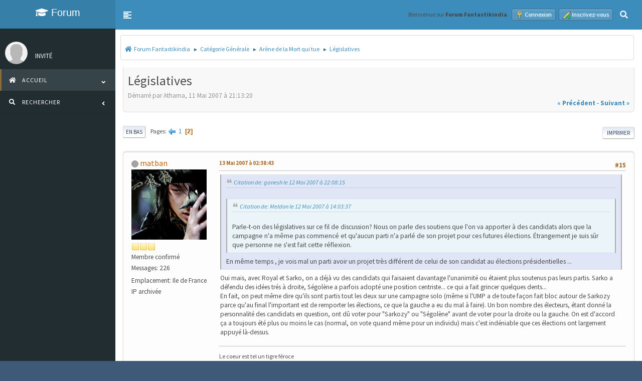

--- FILE ---
content_type: text/html; charset=UTF-8
request_url: https://forum.fantastikindia.fr/index.php?topic=990.msg16265
body_size: 10405
content:
<!DOCTYPE html>
<html lang="fr-FR">
<head>
	<meta charset="UTF-8">
	<link rel="stylesheet" href="https://forum.fantastikindia.fr/Themes/Wide/css/minified_df5edd91992e2873396ec75af680e4e9.css?smf216_1765994862">
	<style>
	img.avatar { max-width: 150px !important; max-height: 150px !important; }
	
	</style>
	<script src="https://ajax.googleapis.com/ajax/libs/jquery/3.3.1/jquery.min.js"></script>
  <script src="https://cdnjs.cloudflare.com/ajax/libs/popper.js/1.14.3/umd/popper.min.js"></script>
  <script src="https://maxcdn.bootstrapcdn.com/bootstrap/4.1.3/js/bootstrap.min.js"></script>
	<script>
		var smf_theme_url = "https://forum.fantastikindia.fr/Themes/Wide";
		var smf_default_theme_url = "https://forum.fantastikindia.fr/Themes/default";
		var smf_images_url = "https://forum.fantastikindia.fr/Themes/Wide/images";
		var smf_smileys_url = "https://forum.fantastikindia.fr/Smileys";
		var smf_smiley_sets = "fugue,alienine,fanta";
		var smf_smiley_sets_default = "fanta";
		var smf_avatars_url = "https://forum.fantastikindia.fr/avatars";
		var smf_scripturl = "https://forum.fantastikindia.fr/index.php?PHPSESSID=5qq19v4lgo5llahjpta3h5u3ak&amp;";
		var smf_iso_case_folding = false;
		var smf_charset = "UTF-8";
		var smf_session_id = "ffbea0c9c899fbf9c42656003ddc052f";
		var smf_session_var = "c62dcf60697";
		var smf_member_id = 0;
		var ajax_notification_text = 'Chargement...';
		var help_popup_heading_text = 'Un peu perdu? Laissez moi vous expliquer:';
		var banned_text = 'Désolé Invité, vous êtes banni de ce forum&nbsp;!';
		var smf_txt_expand = 'Étendre';
		var smf_txt_shrink = 'Réduire';
		var smf_collapseAlt = 'Cacher';
		var smf_expandAlt = 'Afficher';
		var smf_quote_expand = false;
		var allow_xhjr_credentials = false;
	</script>
	<script src="https://ajax.googleapis.com/ajax/libs/jquery/3.6.3/jquery.min.js"></script>
	<script src="https://forum.fantastikindia.fr/Themes/default/scripts/jquery.sceditor.bbcode.min.js?smf216_1765994862"></script>
	<script src="https://forum.fantastikindia.fr/Themes/Wide/scripts/minified_5b4f9c42da0eaf5f79daf88903f078e7.js?smf216_1765994862"></script>
	<script src="https://forum.fantastikindia.fr/Themes/Wide/scripts/minified_80f52e6e42dd46990b7525da0ff6f7c4.js?smf216_1765994862" defer></script>
	<script>
		var smf_smileys_url = 'https://forum.fantastikindia.fr/Smileys/fanta';
		var bbc_quote_from = 'Citation de';
		var bbc_quote = 'Citation';
		var bbc_search_on = 'le';
	var smf_you_sure ='Êtes-vous sûr de vouloir faire cela ?';
	</script>
	<title>Législatives - Page 2</title>
	<meta name="viewport" content="width=device-width, initial-scale=1">
	<meta property="og:site_name" content="Forum Fantastikindia">
	<meta property="og:title" content="Législatives - Page 2">
	<meta property="og:url" content="https://forum.fantastikindia.fr/index.php/topic,990.15.html?PHPSESSID=5qq19v4lgo5llahjpta3h5u3ak">
	<meta property="og:description" content="Législatives - Page 2">
	<meta name="description" content="Législatives - Page 2">
	<meta name="theme-color" content="#557EA0">
	<meta name="robots" content="noindex">
	<link rel="canonical" href="https://forum.fantastikindia.fr/index.php?topic=990.15">
	<link rel="help" href="https://forum.fantastikindia.fr/index.php?PHPSESSID=5qq19v4lgo5llahjpta3h5u3ak&amp;action=help">
	<link rel="contents" href="https://forum.fantastikindia.fr/index.php?PHPSESSID=5qq19v4lgo5llahjpta3h5u3ak&amp;">
	<link rel="search" href="https://forum.fantastikindia.fr/index.php?PHPSESSID=5qq19v4lgo5llahjpta3h5u3ak&amp;action=search">
	<link rel="alternate" type="application/rss+xml" title="Forum Fantastikindia - Flux RSS" href="https://forum.fantastikindia.fr/index.php?PHPSESSID=5qq19v4lgo5llahjpta3h5u3ak&amp;action=.xml;type=rss2;board=8">
	<link rel="alternate" type="application/atom+xml" title="Forum Fantastikindia - Atom" href="https://forum.fantastikindia.fr/index.php?PHPSESSID=5qq19v4lgo5llahjpta3h5u3ak&amp;action=.xml;type=atom;board=8">
	<link rel="prev" href="https://forum.fantastikindia.fr/index.php/topic,990.0.html?PHPSESSID=5qq19v4lgo5llahjpta3h5u3ak">
	<link rel="index" href="https://forum.fantastikindia.fr/index.php/board,8.0.html?PHPSESSID=5qq19v4lgo5llahjpta3h5u3ak">
</head>
<body id="chrome" class="skin-blue sidebar-mini  action_messageindex board_8">
<div id="footerfix">
	<header class="main-header">
		 <h1 class="logo">
		<a href="https://forum.fantastikindia.fr/index.php?PHPSESSID=5qq19v4lgo5llahjpta3h5u3ak&amp;"><i class="fa fa-graduation-cap"></i>&nbsp;Forum Fantastikindia</a>
	</h1>
   <nav class="navbar navbar-static-top" role="navigation">
    <a href="https://forum.fantastikindia.fr/index.php?PHPSESSID=5qq19v4lgo5llahjpta3h5u3ak&amp;" class="sidebar-toggle" data-toggle="offcanvas" role="button">
        <span class="sr-only">Toggle navigation</span>
      </a>
      <div class="navbar-custom-menu">
			<ul class="floatleft" id="top_info">
				<li class="welcome">
					Bienvenue sur <strong>Forum Fantastikindia</strong>.
				</li>
				<li class="button_login">
					<a href="https://forum.fantastikindia.fr/index.php?PHPSESSID=5qq19v4lgo5llahjpta3h5u3ak&amp;action=login" class="open" onclick="return reqOverlayDiv(this.href, 'Connexion', 'login');">
						<span class="main_icons login"></span>
						<span class="textmenu">Connexion</span>
					</a>
				</li>
				<li class="button_signup">
					<a href="https://forum.fantastikindia.fr/index.php?PHPSESSID=5qq19v4lgo5llahjpta3h5u3ak&amp;action=signup" class="open">
						<span class="main_icons regcenter"></span>
						<span class="textmenu">Inscrivez-vous</span>
					</a>
				</li>
			</ul>
		<div class="nav-item dropdown floatright d-none d-sm-block">
                            <button type="button" class="btn dropdown-toggle" data-toggle="dropdown" aria-haspopup="true" aria-expanded="false"><i class="fas fa-search"></i></button>
                            <div class="dropdown-menu dropdown-menu-right">
                            <span class="menu-arrow" style="left: 228.91px;"></span>
			<form id="search_form" class="menu-content" action="https://forum.fantastikindia.fr/index.php?PHPSESSID=5qq19v4lgo5llahjpta3h5u3ak&amp;action=search2" method="post" accept-charset="UTF-8">
			<h3 class="menu-header">Rechercher</h3>
			<div class="menu-row">
				<input class="input" type="search" name="search" value="">&nbsp;</div>
		<div class="menu-footer">
				<select name="search_selection">
					<option value="all">Forum entier </option>
					<option value="topic" selected>Ce sujet</option>
					<option value="board">Cette section</option>
				</select>
				<input type="hidden" name="sd_topic" value="990">
				<input type="submit" name="search2" value="Rechercher" class="button"></div>
				<input type="hidden" name="advanced" value="0">
			</form></div></div>
	     </div>
		</nav><!-- .inner_wrap -->
	</header><!-- #top_section -->
   <!-- Left side column. contains the logo and sidebar -->
  <aside class="main-sidebar">
    <!-- sidebar: style can be found in sidebar.less -->
    <section class="sidebar">
      <!-- Sidebar user panel -->
      <div class="user-panel">
        <div class="pull-left image">
		<img src="https://forum.fantastikindia.fr/Themes/Wide/images/noavatar.png" class="img-circle" alt="Profil" />
        </div>
        <div class="pull-left info">
		  <h3 class="username">Invité</h3>
        </div>
      </div>
	
					<ul class="sidebar-menu treeview-menu">
				<li id="button_home" class="button_home active">
					<a  href="https://forum.fantastikindia.fr/index.php?PHPSESSID=5qq19v4lgo5llahjpta3h5u3ak&amp;">
										<i class="fa fa-home"></i>&nbsp;
						<span>Accueil</span>
						<span class="pull-right-container">
              <i class="fa fa-angle-left pull-right"></i>
            </span>
					</a>
				</li>
				<li id="button_search" class="button_search">
					<a  href="https://forum.fantastikindia.fr/index.php?PHPSESSID=5qq19v4lgo5llahjpta3h5u3ak&amp;action=search">
										<i class="fa fa-search"></i>&nbsp;
						<span>Rechercher</span>
						<span class="pull-right-container">
              <i class="fa fa-angle-left pull-right"></i>
            </span>
					</a>
				</li>
			</ul><!-- .menu_nav -->
    </section>
    <!-- /.sidebar -->
  </aside>
	<div class="content-wrapper">
		<section class="content-header">
    
				<div class="navigate_section">
					<ul>
						<li>
							<a href="https://forum.fantastikindia.fr/index.php?PHPSESSID=5qq19v4lgo5llahjpta3h5u3ak&amp;"><span>Forum Fantastikindia</span></a>
						</li>
						<li>
							<span class="dividers"> &#9658; </span>
							<a href="https://forum.fantastikindia.fr/index.php?PHPSESSID=5qq19v4lgo5llahjpta3h5u3ak&amp;#c1"><span>Catégorie Générale</span></a>
						</li>
						<li>
							<span class="dividers"> &#9658; </span>
							<a href="https://forum.fantastikindia.fr/index.php/board,8.0.html?PHPSESSID=5qq19v4lgo5llahjpta3h5u3ak"><span>Arène de la Mort qui tue</span></a>
						</li>
						<li class="last">
							<span class="dividers"> &#9658; </span>
							<a href="https://forum.fantastikindia.fr/index.php/topic,990.0.html?PHPSESSID=5qq19v4lgo5llahjpta3h5u3ak"><span>Législatives</span></a>
						</li>
					</ul>
				</div><!-- .navigate_section -->
    </section>
	<section class="content">
		<div id="display_head" class="information">
			<h2 class="display_title">
				<span id="top_subject">Législatives</span>
			</h2>
			<p>Démarré par Athama, 11 Mai 2007 &agrave; 21:13:20</p>
			<span class="nextlinks floatright"><a href="https://forum.fantastikindia.fr/index.php/topic,990.0/prev_next,prev.html?PHPSESSID=5qq19v4lgo5llahjpta3h5u3ak#new">&laquo; précédent</a> - <a href="https://forum.fantastikindia.fr/index.php/topic,990.0/prev_next,next.html?PHPSESSID=5qq19v4lgo5llahjpta3h5u3ak#new">suivant &raquo;</a></span>
		</div><!-- #display_head -->
		
		<div class="pagesection top">
			
		<div class="buttonlist floatright">
			
				<a class="button button_strip_print" href="https://forum.fantastikindia.fr/index.php?PHPSESSID=5qq19v4lgo5llahjpta3h5u3ak&amp;action=printpage;topic=990.0"  rel="nofollow">Imprimer</a>
		</div>
			 
			<div class="pagelinks floatleft">
				<a href="#bot" class="button">En bas</a>
				<span class="pages">Pages</span><a class="nav_page" href="https://forum.fantastikindia.fr/index.php/topic,990.0.html?PHPSESSID=5qq19v4lgo5llahjpta3h5u3ak"><span class="main_icons previous_page"></span></a> <a class="nav_page" href="https://forum.fantastikindia.fr/index.php/topic,990.0.html?PHPSESSID=5qq19v4lgo5llahjpta3h5u3ak">1</a> <span class="current_page">2</span> 
		</div>
		<div class="mobile_buttons floatright">
			<a class="button mobile_act">Actions de l'utilisateur</a>
			
		</div>
		</div>
		<div id="forumposts">
			<form action="https://forum.fantastikindia.fr/index.php?PHPSESSID=5qq19v4lgo5llahjpta3h5u3ak&amp;action=quickmod2;topic=990.15" method="post" accept-charset="UTF-8" name="quickModForm" id="quickModForm" onsubmit="return oQuickModify.bInEditMode ? oQuickModify.modifySave('ffbea0c9c899fbf9c42656003ddc052f', 'c62dcf60697') : false">
				<div class="windowbg" id="msg16260">
					
					<div class="post_wrapper">
						<div class="poster">
							<h4>
								<span class="off" title="Hors ligne"></span>
								<a href="https://forum.fantastikindia.fr/index.php?PHPSESSID=5qq19v4lgo5llahjpta3h5u3ak&amp;action=profile;u=28" title="Voir le profil de matban">matban</a>
							</h4>
							<ul class="user_info">
								<li class="avatar">
									<a href="https://forum.fantastikindia.fr/index.php?PHPSESSID=5qq19v4lgo5llahjpta3h5u3ak&amp;action=profile;u=28"><img class="avatar" src="https://forum.fantastikindia.fr/custom_avatar/avatar_28_1697297879.png" alt=""></a>
								</li>
								<li class="icons"><img src="https://forum.fantastikindia.fr/Themes/Wide/images/membericons/icon.png" alt="*"><img src="https://forum.fantastikindia.fr/Themes/Wide/images/membericons/icon.png" alt="*"><img src="https://forum.fantastikindia.fr/Themes/Wide/images/membericons/icon.png" alt="*"></li>
								<li class="postgroup">Membre confirmé</li>
								<li class="postcount">Messages: 226</li>
								<li class="im_icons">
									<ol>
										<li class="custom cust_gender"><span class=" main_icons gender_0" title="Masculin"></span></li>
									</ol>
								</li>
								<li class="profile">
									<ol class="profile_icons">
									</ol>
								</li><!-- .profile -->
								<li class="custom cust_loca">Emplacement: Ile de France</li>
								<li class="poster_ip">IP archivée</li>
							</ul>
						</div><!-- .poster -->
						<div class="postarea">
							<div class="keyinfo">
								<div id="subject_16260" class="subject_title subject_hidden">
									<a href="https://forum.fantastikindia.fr/index.php?PHPSESSID=5qq19v4lgo5llahjpta3h5u3ak&amp;msg=16260" rel="nofollow">Re : Re : Re : Re : Législatives</a>
								</div>
								<span class="page_number floatright">#15</span>
								<div class="postinfo">
									<span class="messageicon"  style="position: absolute; z-index: -1;">
										<img src="https://forum.fantastikindia.fr/Themes/Wide/images/post/xx.png" alt="">
									</span>
									<a href="https://forum.fantastikindia.fr/index.php?PHPSESSID=5qq19v4lgo5llahjpta3h5u3ak&amp;msg=16260" rel="nofollow" title="Réponse #15 - Re : Re : Re : Re : Législatives" class="smalltext">13 Mai 2007 &agrave; 02:38:43</a>
									<span class="spacer"></span>
									<span class="smalltext modified floatright" id="modified_16260">
									</span>
								</div>
								<div id="msg_16260_quick_mod"></div>
							</div><!-- .keyinfo -->
							<div class="post">
								<div class="inner" data-msgid="16260" id="msg_16260">
									<blockquote class="bbc_standard_quote"><cite><a href="https://forum.fantastikindia.fr/index.php/topic,990.msg16256.html?PHPSESSID=5qq19v4lgo5llahjpta3h5u3ak#msg16256">Citation de: ganesh le 12 Mai 2007 &agrave; 22:08:15</a></cite><br /><blockquote class="bbc_alternate_quote"><cite><a href="https://forum.fantastikindia.fr/index.php/topic,990.msg16247.html?PHPSESSID=5qq19v4lgo5llahjpta3h5u3ak#msg16247">Citation de: Meldon le 12 Mai 2007 &agrave; 14:03:37</a></cite><br />Parle-t-on des législatives sur ce fil de discussion? Nous on parle des soutiens que l&#039;on va apporter à des candidats alors que la campagne n&#039;a même pas commencé et qu&#039;aucun parti n&#039;a parlé de son projet pour ces futures élections. Étrangement je suis sûr que personne ne s&#039;est fait cette réflexion.<br /></blockquote>En même temps , je vois mal un parti avoir un projet très différent de celui de son candidat au élections présidentielles ... <br /></blockquote>Oui mais, avec Royal et Sarko, on a déjà vu des candidats qui faisaient davantage l&#039;unanimité ou étaient plus soutenus pas leurs partis. Sarko a défendu des idées trés à droite, Ségolène a parfois adopté une position centriste... ce qui a fait grincer quelques dents...<br />En fait, on peut même dire qu&#039;ils sont partis tout les deux sur une campagne solo (même si l&#039;UMP a de toute façon fait bloc autour de Sarkozy parce qu&#039;au final l&#039;important est de remporter les élections, ce que la gauche a eu du mal à faire). Un bon nombre des électeurs, étant donné la personnalité des candidats en question, ont dû voter pour &quot;Sarkozy&quot; ou &quot;Ségolène&quot; avant de voter pour la droite ou la gauche. On est d&#039;accord ça a toujours été plus ou moins le cas (normal, on vote quand même pour un individu) mais c&#039;est indéniable que ces élections ont largement appuyé là-dessus.
								</div>
							</div><!-- .post -->
							<div class="under_message">
							</div><!-- .under_message -->
						</div><!-- .postarea -->
						<div class="moderatorbar">
							<div class="signature" id="msg_16260_signature">
								Le coeur est tel un tigre féroce<br>Le coeur est telle une forêt dense. [Orange]
							</div>
						</div><!-- .moderatorbar -->
					</div><!-- .post_wrapper -->
				</div><!-- $message[css_class] -->
				<hr class="post_separator">
				<div class="windowbg" id="msg16261">
					
					
					<div class="post_wrapper">
						<div class="poster">
							<h4>
								<span class="off" title="Hors ligne"></span>
								<a href="https://forum.fantastikindia.fr/index.php?PHPSESSID=5qq19v4lgo5llahjpta3h5u3ak&amp;action=profile;u=19" title="Voir le profil de Meldon">Meldon</a>
							</h4>
							<ul class="user_info">
								<li class="avatar">
									<a href="https://forum.fantastikindia.fr/index.php?PHPSESSID=5qq19v4lgo5llahjpta3h5u3ak&amp;action=profile;u=19"><img class="avatar" src="https://forum.fantastikindia.fr/proxy.php?request=http%3A%2F%2Fimg128.imageshack.us%2Fimg128%2F7871%2Favhappybirthdayjesusgd6.jpg&hash=854447876008e2cbb42a8fd8aae8e9fb37c9bd0f" alt=""></a>
								</li>
								<li class="icons"><img src="https://forum.fantastikindia.fr/Themes/Wide/images/membericons/icon.png" alt="*"><img src="https://forum.fantastikindia.fr/Themes/Wide/images/membericons/icon.png" alt="*"><img src="https://forum.fantastikindia.fr/Themes/Wide/images/membericons/icon.png" alt="*"><img src="https://forum.fantastikindia.fr/Themes/Wide/images/membericons/icon.png" alt="*"><img src="https://forum.fantastikindia.fr/Themes/Wide/images/membericons/icon.png" alt="*"></li>
								<li class="postgroup">Super flooder</li>
								<li class="postcount">Messages: 2014</li>
								<li class="im_icons">
									<ol>
										<li class="custom cust_gender"><span class=" main_icons gender_0" title="Féminin"></span></li>
									</ol>
								</li>
								<li class="profile">
									<ol class="profile_icons">
									</ol>
								</li><!-- .profile -->
								<li class="poster_ip">IP archivée</li>
							</ul>
						</div><!-- .poster -->
						<div class="postarea">
							<div class="keyinfo">
								<div id="subject_16261" class="subject_title subject_hidden">
									<a href="https://forum.fantastikindia.fr/index.php?PHPSESSID=5qq19v4lgo5llahjpta3h5u3ak&amp;msg=16261" rel="nofollow">Re : Législatives</a>
								</div>
								<span class="page_number floatright">#16</span>
								<div class="postinfo">
									<span class="messageicon"  style="position: absolute; z-index: -1;">
										<img src="https://forum.fantastikindia.fr/Themes/Wide/images/post/xx.png" alt="">
									</span>
									<a href="https://forum.fantastikindia.fr/index.php?PHPSESSID=5qq19v4lgo5llahjpta3h5u3ak&amp;msg=16261" rel="nofollow" title="Réponse #16 - Re : Législatives" class="smalltext">13 Mai 2007 &agrave; 09:53:19</a>
									<span class="spacer"></span>
									<span class="smalltext modified floatright mvisible" id="modified_16261"><span class="lastedit">Dernière édition</span>: 13 Mai 2007 &agrave; 09:59:16 par Meldon
									</span>
								</div>
								<div id="msg_16261_quick_mod"></div>
							</div><!-- .keyinfo -->
							<div class="post">
								<div class="inner" data-msgid="16261" id="msg_16261">
									Autant pour la majorité présidentielle (l&#039;UMP et ses alliés) je suis d&#039;accord qu&#039;ils ne devraient pas faire autre choses que confirmer leur projet, autant pour les autres on peut s&#039;interroger. Le PS est en pleine dissenssion avec Mme Royal qui demande qu&#039;on nomme le candidat de 2012 dès aujourd&#039;hui, DSK qui veut réformer le PS (au centre toute), Fabius qui veut aussi sa réforme (à gauche toute). Le projet présidentiel n&#039;était qu&#039;une lettre d&#039;intention à géométrie assez variable qui faisait le grand écart entre l&#039;extrême gauche et le centre pour essayer de réunir un maximum de voix. Les Communistes veulent tenter de conserver un groupe à l&#039;assemblée et aimeraient bien convaincre certains caciques du PS de les aider (parce qu&#039;avec moins de 2% des voix c&#039;est rapé en théorie). Les verts sont eux aussi menacer de dissolution comme un cachet d&#039;aspirine dans l&#039;eau et vont tenter de négocier avec des groupes socialiste (certains parlent du NPS de Montebourg). Le problème c&#039;est qu&#039;il est impossible de réformer le PS avant les élections. Au mieux ils vont tenter de ménager la chèvre et le chou en promettant une réforme après les élections. Très probablement, comme programme, ils vont insister sur la nécessité d&#039;un contre pouvoir fort au main du seul parti capable de résister à l&#039;omnipotent parti de droite (qui, tout le monde le sait, contrôle tous les médias, friquotte avec les puissances du mal, enfin de l&#039;argent, brûle des enfants, etc. bref tous les trucs qui peuvent réunir contre quelqu&#039;un même si on raconte n&#039;importe quoi). C&#039;était déjà le message de Fabius le soir de la victoire de Sarkozy (étonnamment, si Mme Royal avait gagné je pense que le même aurait insisté sur la nécessité d&#039;un parlement fort pouvant mettre en oeuvre les réformes lol). En gros, le PS va essayer d&#039;imposer une cohabitation en disant que c&#039;est la recette qu&#039;il faut à notre pays.<br />Je trouve bien sûr que cela ne serait pas une bonne chose. C&#039;est une solution de facilité. On se dispense de toute confrontation idéologique pour s&#039;acharner uniquement sur une personne quitte à n&#039;énoncer que des contres-vérités et encourager les extrémistes. Un camp va passer à son temps à dénoncer quelqu&#039;un et l&#039;autre va passer son temps à le défendre. Débat d&#039;idées, réformes? Niet, une comédie de démocratie qui conduira au mieux à un méchant statu quo dans lequel il n&#039;y aura que des perdants en dehors de la classe politique (parce que moi je les élis pour qu&#039;ils bossent pas qu&#039;ils s&#039;étripent entre eux). Il faut toutefois reconnaître qu&#039;en France on est fan de l&#039;immobilisme (et là si Sarko n&#039;avait pas bousculé l&#039;etablishment du RPR on aurait certainement eu droit à l&#039;adoubement du dauphin choisi de Chirac). <br />Bref on va avoir une situation intellectuellement malhonnête. &quot;Le PS est prêt à se moderniser&quot; On nous jure qu&#039;une importante réflexion va être mené, on nous promet que des révisions décisives et des changements importants vont être mis en oeuvre. OK, mais quand? Après les élections pardi! En toute logique on votera donc pour un programme mis en pièces par des choix ultérieurs ou pour une promesse de rénovation dont rien ne permet de dire qu&#039;elle sera effectivement tenue (je ne suis pas sûr que les éléphants soient prêts à laisser la place).<br />Pour Bayrou, j&#039;ai peur qu&#039;on soit un peu dans la même configuration. Pour récupérer des places à l&#039;assemblée (rappelons que sans groupe parlementaire, on n&#039;existe quasiment pas), il risque d&#039;être tenter par la méthode &quot;razzia&quot; sans vraiment présenter de solutions (pendant la campagne, on a vu qu&#039;il a évolué sans projet concret et il a eu raison vu que c&#039;est ce que voulait 19% des français).<br />Le problème de ces élections, c&#039;est qu&#039;elles sont assez &quot;inutiles&quot;. Elles servent à quoi? À renouveler l&#039;assemblée nationale et à permettre à un nouveau président d&#039;avoir les moyens de gouverner. En ne lui accordant pas la majorité dont il a besoin, &quot;les électeurs ne lui voleraient pas seulement la victoire, ils se floueraient eux-mêmes&quot;. Bien sûr que ces élections sont nécessaires mais les batailles d&#039;arrière garde, qui pour continuer à exister, qui pour se faire une place au soleil, ne peuvent que jeter le trouble sur la nécessité d&#039;avoir un vrai processus politique en France. La majorité des français a voté pour un projet, pour un certain refus de la fatalité, pour l&#039;exigence d&#039;une culture du résultat, pour le rejet du statu quo, pour des réformes, pour un sursaut national! Pas pour une bataille de chiffonniers. <br /><br />PS: Bravo Sochaux! <img src="https://forum.fantastikindia.fr/Smileys/fanta/mrgreen.gif" alt=";D" title="Mr Green" class="smiley"> <br /><br />PPS: Bravo aussi les picards, on a pas fini dernier! lol
								</div>
							</div><!-- .post -->
							<div class="under_message">
							</div><!-- .under_message -->
						</div><!-- .postarea -->
						<div class="moderatorbar">
							<div class="signature" id="msg_16261_signature">
								<span style="color: Red;" class="bbc_color">Lebnan YA Habib El 3omr</span> <span style="color: grey;" class="bbc_color">(Liban, mon seul amour)</span><br /><a href="http://youtube.com/watch?v=oaBeI13XnKw" class="bbc_link" target="_blank" rel="noopener"><img src="https://forum.fantastikindia.fr/proxy.php?request=http%3A%2F%2Fimg444.imageshack.us%2Fimg444%2F631%2Fump9uc8.png&hash=e3461875747ce181049afd20ca7ebcd6ec07ec42" alt="" class="bbc_img" loading="lazy"> </a>
							</div>
						</div><!-- .moderatorbar -->
					</div><!-- .post_wrapper -->
				</div><!-- $message[css_class] -->
				<hr class="post_separator">
				<div class="windowbg" id="msg16265">
					
					<a id="new"></a>
					<div class="post_wrapper">
						<div class="poster">
							<h4>
								<span class="off" title="Hors ligne"></span>
								<a href="https://forum.fantastikindia.fr/index.php?PHPSESSID=5qq19v4lgo5llahjpta3h5u3ak&amp;action=profile;u=2" title="Voir le profil de Athama">Athama</a>
							</h4>
							<ul class="user_info">
								<li class="avatar">
									<a href="https://forum.fantastikindia.fr/index.php?PHPSESSID=5qq19v4lgo5llahjpta3h5u3ak&amp;action=profile;u=2"><img class="avatar" src="https://forum.fantastikindia.fr/avatars/default.png" alt=""></a>
								</li>
								<li class="icons"><img src="https://forum.fantastikindia.fr/Themes/Wide/images/membericons/icon.png" alt="*"><img src="https://forum.fantastikindia.fr/Themes/Wide/images/membericons/icon.png" alt="*"></li>
								<li class="postgroup">Junior</li>
								<li class="postcount">Messages: 76</li>
								<li class="profile">
									<ol class="profile_icons">
									</ol>
								</li><!-- .profile -->
								<li class="poster_ip">IP archivée</li>
							</ul>
						</div><!-- .poster -->
						<div class="postarea">
							<div class="keyinfo">
								<div id="subject_16265" class="subject_title subject_hidden">
									<a href="https://forum.fantastikindia.fr/index.php?PHPSESSID=5qq19v4lgo5llahjpta3h5u3ak&amp;msg=16265" rel="nofollow">Re : Re : Législatives</a>
								</div>
								<span class="page_number floatright">#17</span>
								<div class="postinfo">
									<span class="messageicon"  style="position: absolute; z-index: -1;">
										<img src="https://forum.fantastikindia.fr/Themes/Wide/images/post/xx.png" alt="">
									</span>
									<a href="https://forum.fantastikindia.fr/index.php?PHPSESSID=5qq19v4lgo5llahjpta3h5u3ak&amp;msg=16265" rel="nofollow" title="Réponse #17 - Re : Re : Législatives" class="smalltext">13 Mai 2007 &agrave; 15:10:40</a>
									<span class="spacer"></span>
									<span class="smalltext modified floatright" id="modified_16265">
									</span>
								</div>
								<div id="msg_16265_quick_mod"></div>
							</div><!-- .keyinfo -->
							<div class="post">
								<div class="inner" data-msgid="16265" id="msg_16265">
									<blockquote class="bbc_standard_quote"><cite>Citation</cite>La majorité des français a voté pour un projet, pour un certain refus de la fatalité, pour l&#039;exigence d&#039;une culture du résultat, pour le rejet du statu quo, pour des réformes, pour un sursaut national! Pas pour une bataille de chiffonniers.</blockquote><br />Les autres ont voté pour la fatalité, le résultat négatif, un statu quo, sans réformes, stagnation, et en plus ils souhaitent se battre pour rigoler.&nbsp; <img src="https://forum.fantastikindia.fr/Smileys/fanta/mrgreen.gif" alt=";D" title="Mr Green" class="smiley"><br />On ne réduit pas la majorité à Sarko, n&#039;essayons pas de réduire les 47% à Ségo.<br />Maintenant, tant qu&#039;il n&#039;y a pas de réforme côté français qui fait que les législatives peuvent aboutir à la cohabitation... on va fonctionner ainsi non ?
								</div>
							</div><!-- .post -->
							<div class="under_message">
							</div><!-- .under_message -->
						</div><!-- .postarea -->
						<div class="moderatorbar">
						</div><!-- .moderatorbar -->
					</div><!-- .post_wrapper -->
				</div><!-- $message[css_class] -->
				<hr class="post_separator">
				<div class="windowbg" id="msg16379">
					
					
					<div class="post_wrapper">
						<div class="poster">
							<h4>
								<span class="off" title="Hors ligne"></span>
								<a href="https://forum.fantastikindia.fr/index.php?PHPSESSID=5qq19v4lgo5llahjpta3h5u3ak&amp;action=profile;u=2" title="Voir le profil de Athama">Athama</a>
							</h4>
							<ul class="user_info">
								<li class="avatar">
									<a href="https://forum.fantastikindia.fr/index.php?PHPSESSID=5qq19v4lgo5llahjpta3h5u3ak&amp;action=profile;u=2"><img class="avatar" src="https://forum.fantastikindia.fr/avatars/default.png" alt=""></a>
								</li>
								<li class="icons"><img src="https://forum.fantastikindia.fr/Themes/Wide/images/membericons/icon.png" alt="*"><img src="https://forum.fantastikindia.fr/Themes/Wide/images/membericons/icon.png" alt="*"></li>
								<li class="postgroup">Junior</li>
								<li class="postcount">Messages: 76</li>
								<li class="profile">
									<ol class="profile_icons">
									</ol>
								</li><!-- .profile -->
								<li class="poster_ip">IP archivée</li>
							</ul>
						</div><!-- .poster -->
						<div class="postarea">
							<div class="keyinfo">
								<div id="subject_16379" class="subject_title subject_hidden">
									<a href="https://forum.fantastikindia.fr/index.php?PHPSESSID=5qq19v4lgo5llahjpta3h5u3ak&amp;msg=16379" rel="nofollow">Re : Re : Re : Législatives</a>
								</div>
								<span class="page_number floatright">#18</span>
								<div class="postinfo">
									<span class="messageicon"  style="position: absolute; z-index: -1;">
										<img src="https://forum.fantastikindia.fr/Themes/Wide/images/post/xx.png" alt="">
									</span>
									<a href="https://forum.fantastikindia.fr/index.php?PHPSESSID=5qq19v4lgo5llahjpta3h5u3ak&amp;msg=16379" rel="nofollow" title="Réponse #18 - Re : Re : Re : Législatives" class="smalltext">15 Mai 2007 &agrave; 14:53:31</a>
									<span class="spacer"></span>
									<span class="smalltext modified floatright" id="modified_16379">
									</span>
								</div>
								<div id="msg_16379_quick_mod"></div>
							</div><!-- .keyinfo -->
							<div class="post">
								<div class="inner" data-msgid="16379" id="msg_16379">
									Polémique On :<br /><br />- Cécilia n&#039;a pas voté, Sarko censure la presse. <img src="https://forum.fantastikindia.fr/Smileys/fanta/mrgreen.gif" alt=";D" title="Mr Green" class="smiley"><br />- Bayrou a recueilli en moins d&#039;une semaine 52 000 adhérents au Modem. <img src="https://forum.fantastikindia.fr/Smileys/fanta/mrgreen.gif" alt=";D" title="Mr Green" class="smiley"><br />- Le PS, c&#039;est bientôt la FIN. <img src="https://forum.fantastikindia.fr/Smileys/fanta/mrgreen.gif" alt=";D" title="Mr Green" class="smiley">
								</div>
							</div><!-- .post -->
							<div class="under_message">
							</div><!-- .under_message -->
						</div><!-- .postarea -->
						<div class="moderatorbar">
						</div><!-- .moderatorbar -->
					</div><!-- .post_wrapper -->
				</div><!-- $message[css_class] -->
				<hr class="post_separator">
				<div class="windowbg" id="msg16405">
					
					
					<div class="post_wrapper">
						<div class="poster">
							<h4>
								<span class="off" title="Hors ligne"></span>
								<a href="https://forum.fantastikindia.fr/index.php?PHPSESSID=5qq19v4lgo5llahjpta3h5u3ak&amp;action=profile;u=88" title="Voir le profil de maguy">maguy</a>
							</h4>
							<ul class="user_info">
								<li class="avatar">
									<a href="https://forum.fantastikindia.fr/index.php?PHPSESSID=5qq19v4lgo5llahjpta3h5u3ak&amp;action=profile;u=88"><img class="avatar" src="https://forum.fantastikindia.fr/custom_avatar/avatar_88_1697298398.png" alt=""></a>
								</li>
								<li class="icons"><img src="https://forum.fantastikindia.fr/Themes/Wide/images/membericons/icon.png" alt="*"><img src="https://forum.fantastikindia.fr/Themes/Wide/images/membericons/icon.png" alt="*"><img src="https://forum.fantastikindia.fr/Themes/Wide/images/membericons/icon.png" alt="*"></li>
								<li class="postgroup">Membre confirmé</li>
								<li class="postcount">Messages: 209</li>
								<li class="im_icons">
									<ol>
										<li class="custom cust_gender"><span class=" main_icons gender_0" title="Ne pas afficher"></span></li>
									</ol>
								</li>
								<li class="profile">
									<ol class="profile_icons">
									</ol>
								</li><!-- .profile -->
								<li class="poster_ip">IP archivée</li>
							</ul>
						</div><!-- .poster -->
						<div class="postarea">
							<div class="keyinfo">
								<div id="subject_16405" class="subject_title subject_hidden">
									<a href="https://forum.fantastikindia.fr/index.php?PHPSESSID=5qq19v4lgo5llahjpta3h5u3ak&amp;msg=16405" rel="nofollow">Re : Re : Re : Re : Législatives</a>
								</div>
								<span class="page_number floatright">#19</span>
								<div class="postinfo">
									<span class="messageicon"  style="position: absolute; z-index: -1;">
										<img src="https://forum.fantastikindia.fr/Themes/Wide/images/post/xx.png" alt="">
									</span>
									<a href="https://forum.fantastikindia.fr/index.php?PHPSESSID=5qq19v4lgo5llahjpta3h5u3ak&amp;msg=16405" rel="nofollow" title="Réponse #19 - Re : Re : Re : Re : Législatives" class="smalltext">15 Mai 2007 &agrave; 18:42:17</a>
									<span class="spacer"></span>
									<span class="smalltext modified floatright" id="modified_16405">
									</span>
								</div>
								<div id="msg_16405_quick_mod"></div>
							</div><!-- .keyinfo -->
							<div class="post">
								<div class="inner" data-msgid="16405" id="msg_16405">
									<blockquote class="bbc_standard_quote"><cite><a href="https://forum.fantastikindia.fr/index.php/topic,990.msg16379.html?PHPSESSID=5qq19v4lgo5llahjpta3h5u3ak#msg16379">Citation de: Athama le 15 Mai 2007 &agrave; 14:53:31</a></cite><br />Polémique On :<br /><br />- Cécilia n&#039;a pas voté, Sarko censure la presse. <img src="https://forum.fantastikindia.fr/Smileys/fanta/mrgreen.gif" alt=";D" title="Mr Green" class="smiley"><br />- Bayrou a recueilli en moins d&#039;une semaine 52 000 adhérents au Modem. <img src="https://forum.fantastikindia.fr/Smileys/fanta/mrgreen.gif" alt=";D" title="Mr Green" class="smiley"><br />- Le PS, c&#039;est bientôt la FIN. <img src="https://forum.fantastikindia.fr/Smileys/fanta/mrgreen.gif" alt=";D" title="Mr Green" class="smiley"><br /></blockquote><br />- ça fait juste une voix de moins...<br />- Oui mais il va bien se ratatiner aux législatives d&#039;après moi, vu la tournure que prennent les évènements: futur gouvernement &quot;ouvert &quot; incluant la gauche et le centre (son idée à la base) ...plus besoin de lui!<br />- C&#039;est la guerre des mamouths&nbsp; <img src="https://forum.fantastikindia.fr/Smileys/fanta/biggrin.gif" alt="&#58;D" title="Très souriant" class="smiley"> Mais changer de nom, c&#039;estplutôt changer la forme que l fond, non?&nbsp; <img src="https://forum.fantastikindia.fr/Smileys/fanta/silenced.gif" alt="&#58;-X" title="Lèvres scellées" class="smiley">
								</div>
							</div><!-- .post -->
							<div class="under_message">
							</div><!-- .under_message -->
						</div><!-- .postarea -->
						<div class="moderatorbar">
						</div><!-- .moderatorbar -->
					</div><!-- .post_wrapper -->
				</div><!-- $message[css_class] -->
				<hr class="post_separator">
				<div class="windowbg" id="msg16490">
					
					
					<div class="post_wrapper">
						<div class="poster">
							<h4>
								<span class="off" title="Hors ligne"></span>
								<a href="https://forum.fantastikindia.fr/index.php?PHPSESSID=5qq19v4lgo5llahjpta3h5u3ak&amp;action=profile;u=2" title="Voir le profil de Athama">Athama</a>
							</h4>
							<ul class="user_info">
								<li class="avatar">
									<a href="https://forum.fantastikindia.fr/index.php?PHPSESSID=5qq19v4lgo5llahjpta3h5u3ak&amp;action=profile;u=2"><img class="avatar" src="https://forum.fantastikindia.fr/avatars/default.png" alt=""></a>
								</li>
								<li class="icons"><img src="https://forum.fantastikindia.fr/Themes/Wide/images/membericons/icon.png" alt="*"><img src="https://forum.fantastikindia.fr/Themes/Wide/images/membericons/icon.png" alt="*"></li>
								<li class="postgroup">Junior</li>
								<li class="postcount">Messages: 76</li>
								<li class="profile">
									<ol class="profile_icons">
									</ol>
								</li><!-- .profile -->
								<li class="poster_ip">IP archivée</li>
							</ul>
						</div><!-- .poster -->
						<div class="postarea">
							<div class="keyinfo">
								<div id="subject_16490" class="subject_title subject_hidden">
									<a href="https://forum.fantastikindia.fr/index.php?PHPSESSID=5qq19v4lgo5llahjpta3h5u3ak&amp;msg=16490" rel="nofollow">Re : Re : Re : Re : Re : Législatives</a>
								</div>
								<span class="page_number floatright">#20</span>
								<div class="postinfo">
									<span class="messageicon"  style="position: absolute; z-index: -1;">
										<img src="https://forum.fantastikindia.fr/Themes/Wide/images/post/xx.png" alt="">
									</span>
									<a href="https://forum.fantastikindia.fr/index.php?PHPSESSID=5qq19v4lgo5llahjpta3h5u3ak&amp;msg=16490" rel="nofollow" title="Réponse #20 - Re : Re : Re : Re : Re : Législatives" class="smalltext">16 Mai 2007 &agrave; 23:54:46</a>
									<span class="spacer"></span>
									<span class="smalltext modified floatright" id="modified_16490">
									</span>
								</div>
								<div id="msg_16490_quick_mod"></div>
							</div><!-- .keyinfo -->
							<div class="post">
								<div class="inner" data-msgid="16490" id="msg_16490">
									<blockquote class="bbc_standard_quote"><cite>Citation</cite>- ça fait juste une voix de moins...<br />- Oui mais il va bien se ratatiner aux législatives d&#039;après moi, vu la tournure que prennent les évènements: futur gouvernement &quot;ouvert &quot; incluant la gauche et le centre (son idée à la base) ...plus besoin de lui!<br />- C&#039;est la guerre des mamouths&nbsp; <img src="https://forum.fantastikindia.fr/Smileys/fanta/biggrin.gif" alt="&#58;D" title="Très souriant" class="smiley"> Mais changer de nom, c&#039;estplutôt changer la forme que l fond, non?&nbsp; <img src="https://forum.fantastikindia.fr/Smileys/fanta/silenced.gif" alt="&#58;-X" title="Lèvres scellées" class="smiley"><br /></blockquote><br />A propos du piquage de l&#039;idée, c&#039;est très &quot;entreprise&quot;... dans une entreprise, un commercial pique l&#039;idée d&#039;un autre. <img src="https://forum.fantastikindia.fr/Smileys/fanta/mrgreen.gif" alt=";D" title="Mr Green" class="smiley"> <img src="https://forum.fantastikindia.fr/Smileys/fanta/mrgreen.gif" alt=";D" title="Mr Green" class="smiley"> <img src="https://forum.fantastikindia.fr/Smileys/fanta/mrgreen.gif" alt=";D" title="Mr Green" class="smiley"> Logique, comme disait certains, on a un PDG comme président.<br />Qui a pleuré aujourd&#039;hui devant son discours à l&#039;investiture ? Emouvant non ?<br />Pour le PS je pense que c&#039;est mort et enterré...
								</div>
							</div><!-- .post -->
							<div class="under_message">
							</div><!-- .under_message -->
						</div><!-- .postarea -->
						<div class="moderatorbar">
						</div><!-- .moderatorbar -->
					</div><!-- .post_wrapper -->
				</div><!-- $message[css_class] -->
				<hr class="post_separator">
			</form>
		</div><!-- #forumposts -->
		<div class="pagesection">
			
		<div class="buttonlist floatright">
			
				<a class="button button_strip_print" href="https://forum.fantastikindia.fr/index.php?PHPSESSID=5qq19v4lgo5llahjpta3h5u3ak&amp;action=printpage;topic=990.0"  rel="nofollow">Imprimer</a>
		</div>
			 
			<div class="pagelinks floatleft">
				<a href="#main_content_section" class="button" id="bot">En haut</a>
				<span class="pages">Pages</span><a class="nav_page" href="https://forum.fantastikindia.fr/index.php/topic,990.0.html?PHPSESSID=5qq19v4lgo5llahjpta3h5u3ak"><span class="main_icons previous_page"></span></a> <a class="nav_page" href="https://forum.fantastikindia.fr/index.php/topic,990.0.html?PHPSESSID=5qq19v4lgo5llahjpta3h5u3ak">1</a> <span class="current_page">2</span> 
			</div>
		<div class="mobile_buttons floatright">
			<a class="button mobile_act">Actions de l'utilisateur</a>
			
		</div>
		</div>
				<div class="navigate_section">
					<ul>
						<li>
							<a href="https://forum.fantastikindia.fr/index.php?PHPSESSID=5qq19v4lgo5llahjpta3h5u3ak&amp;"><span>Forum Fantastikindia</span></a>
						</li>
						<li>
							<span class="dividers"> &#9658; </span>
							<a href="https://forum.fantastikindia.fr/index.php?PHPSESSID=5qq19v4lgo5llahjpta3h5u3ak&amp;#c1"><span>Catégorie Générale</span></a>
						</li>
						<li>
							<span class="dividers"> &#9658; </span>
							<a href="https://forum.fantastikindia.fr/index.php/board,8.0.html?PHPSESSID=5qq19v4lgo5llahjpta3h5u3ak"><span>Arène de la Mort qui tue</span></a>
						</li>
						<li class="last">
							<span class="dividers"> &#9658; </span>
							<a href="https://forum.fantastikindia.fr/index.php/topic,990.0.html?PHPSESSID=5qq19v4lgo5llahjpta3h5u3ak"><span>Législatives</span></a>
						</li>
					</ul>
				</div><!-- .navigate_section -->
		<div id="moderationbuttons">
			
		</div>
		<div id="display_jump_to"></div>
		<div id="mobile_action" class="popup_container">
			<div class="popup_window description">
				<div class="popup_heading">
					Actions de l'utilisateur
					<a href="javascript:void(0);" class="main_icons hide_popup"></a>
				</div>
				
		<div class="buttonlist">
			
				<a class="button button_strip_print" href="https://forum.fantastikindia.fr/index.php?PHPSESSID=5qq19v4lgo5llahjpta3h5u3ak&amp;action=printpage;topic=990.0"  rel="nofollow">Imprimer</a>
		</div>
			</div>
		</div>
		<script>
			if ('XMLHttpRequest' in window)
			{
				var oQuickModify = new QuickModify({
					sScriptUrl: smf_scripturl,
					sClassName: 'quick_edit',
					bShowModify: true,
					iTopicId: 990,
					sTemplateBodyEdit: '\n\t\t\t\t\t\t<div id="quick_edit_body_container">\n\t\t\t\t\t\t\t<div id="error_box" class="error"><' + '/div>\n\t\t\t\t\t\t\t<textarea class="editor" name="message" rows="12" tabindex="1">%body%<' + '/textarea><br>\n\t\t\t\t\t\t\t<input type="hidden" name="c62dcf60697" value="ffbea0c9c899fbf9c42656003ddc052f">\n\t\t\t\t\t\t\t<input type="hidden" name="topic" value="990">\n\t\t\t\t\t\t\t<input type="hidden" name="msg" value="%msg_id%">\n\t\t\t\t\t\t\t<div class="righttext quickModifyMargin">\n\t\t\t\t\t\t\t\t<input type="submit" name="post" value="Enregistrer" tabindex="2" onclick="return oQuickModify.modifySave(\'ffbea0c9c899fbf9c42656003ddc052f\', \'c62dcf60697\');" accesskey="s" class="button"> <input type="submit" name="cancel" value="Annuler" tabindex="3" onclick="return oQuickModify.modifyCancel();" class="button">\n\t\t\t\t\t\t\t<' + '/div>\n\t\t\t\t\t\t<' + '/div>',
					sTemplateSubjectEdit: '<input type="text" name="subject" value="%subject%" size="80" maxlength="80" tabindex="4">',
					sTemplateBodyNormal: '%body%',
					sTemplateSubjectNormal: '<a hr'+'ef="' + smf_scripturl + '?topic=990.msg%msg_id%#msg%msg_id%" rel="nofollow">%subject%<' + '/a>',
					sTemplateTopSubject: '%subject%',
					sTemplateReasonEdit: 'Raison de l\'édition: <input type="text" name="modify_reason" value="%modify_reason%" size="80" maxlength="80" tabindex="5" class="quickModifyMargin">',
					sTemplateReasonNormal: '%modify_text',
					sErrorBorderStyle: '1px solid red'
				});

				aJumpTo[aJumpTo.length] = new JumpTo({
					sContainerId: "display_jump_to",
					sJumpToTemplate: "<label class=\"smalltext jump_to\" for=\"%select_id%\">Aller à<" + "/label> %dropdown_list%",
					iCurBoardId: 8,
					iCurBoardChildLevel: 0,
					sCurBoardName: "Arène de la Mort qui tue",
					sBoardChildLevelIndicator: "==",
					sBoardPrefix: "=> ",
					sCatSeparator: "-----------------------------",
					sCatPrefix: "",
					sGoButtonLabel: "Exécuter"
				});

				aIconLists[aIconLists.length] = new IconList({
					sBackReference: "aIconLists[" + aIconLists.length + "]",
					sIconIdPrefix: "msg_icon_",
					sScriptUrl: smf_scripturl,
					bShowModify: true,
					iBoardId: 8,
					iTopicId: 990,
					sSessionId: smf_session_id,
					sSessionVar: smf_session_var,
					sLabelIconList: "Icône du message",
					sBoxBackground: "transparent",
					sBoxBackgroundHover: "#ffffff",
					iBoxBorderWidthHover: 1,
					sBoxBorderColorHover: "#adadad" ,
					sContainerBackground: "#ffffff",
					sContainerBorder: "1px solid #adadad",
					sItemBorder: "1px solid #ffffff",
					sItemBorderHover: "1px dotted gray",
					sItemBackground: "transparent",
					sItemBackgroundHover: "#e0e0f0"
				});
			}
		</script>
			</section>
	<div id="footer">
		<div class="inner_wrap">
		<ul>
			<li class="floatright"><a href="https://webtiryaki.com/" title="webtiryaki" target="_blank">Webtiryaki</a> |<a href="https://forum.fantastikindia.fr/index.php?PHPSESSID=5qq19v4lgo5llahjpta3h5u3ak&amp;action=help">Aide</a> | <a href="https://forum.fantastikindia.fr/index.php?PHPSESSID=5qq19v4lgo5llahjpta3h5u3ak&amp;action=help;sa=rules">Termes et Règles</a> | <a href="#top_section">En haut &#9650;</a></li>
			<li class="copyright"><a href="https://forum.fantastikindia.fr/index.php?PHPSESSID=5qq19v4lgo5llahjpta3h5u3ak&amp;action=credits" title="License" target="_blank" rel="noopener">SMF 2.1.6 &copy; 2025</a>, <a href="https://www.simplemachines.org" title="Simple Machines" target="_blank" rel="noopener">Simple Machines</a></li>
		</ul>
		</div>
	</div><!-- #footer -->
	</div><!-- #wrapper -->
	</div><!-- #footerfix -->
<script>
window.addEventListener("DOMContentLoaded", function() {
	function triggerCron()
	{
		$.get('https://forum.fantastikindia.fr' + "/cron.php?ts=1769279250");
	}
	window.setTimeout(triggerCron, 1);
		$.sceditor.locale["fr"] = {
			"Width (optional):": "Largeur (optionnel):",
			"Height (optional):": "Hauteur (optionnel):",
			"Insert": "Insérer",
			"Description (optional):": "Description (optionnel)",
			"Rows:": "Lignes:",
			"Cols:": "Colonnes:",
			"URL:": "URL:",
			"E-mail:": "Courriel:",
			"Video URL:": "URL de la vidéo:",
			"More": "Plus",
			"Close": "Fermer",
			dateFormat: "day/month/year"
		};
});
</script>
</body>
</html>